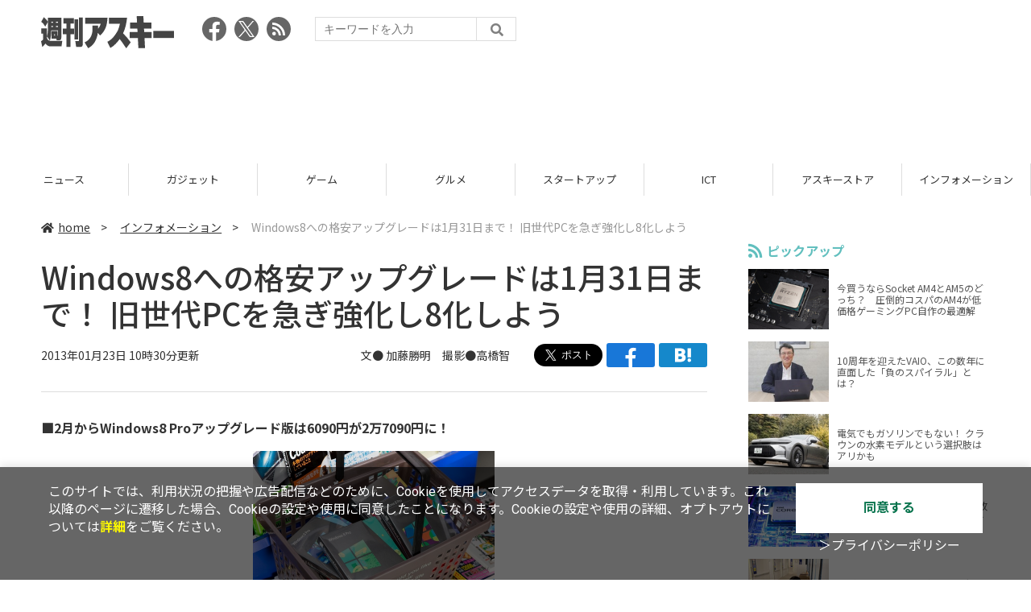

--- FILE ---
content_type: text/html; charset=UTF-8
request_url: https://weekly.ascii.jp/elem/000/002/613/2613485/?r=1
body_size: 11354
content:
<!DOCTYPE html>
<html lang="ja">
<head prefix="og: http://ogp.me/ns# fb: http://ogp.me/ns/fb# website: http://ogp.me/ns/website#">
<script type="text/javascript">
var dataLayer = dataLayer || [];
dataLayer.push({
    'Category':'3001',
    'EID':'2613485',
    'Cat':'2013-01-23T10:30:00+09:00,C3001,S33,S8,P0,MaxPages1,ESI1098,M0,',
    'OpnDate':'2013-01-23T10:30:00+09:00',
    'Image':'0',
    'ESI':'1098',
    'Mobile':'0',
    'Priority':'0',
    'MaxPages':'1',
    'SubCategory':'S33,S8,',
    'Image11':'',
    'Image12':'',
    'Feature':'',
});
<!-- Google Tag Manager -->
(function(w,d,s,l,i){w[l]=w[l]||[];w[l].push({'gtm.start':new Date().getTime(),event:'gtm.js'});var f=d.getElementsByTagName(s)[0], j=d.createElement(s),dl=l!='dataLayer'?'&l='+l:'';j.async=true;j.src= 'https://www.googletagmanager.com/gtm.js?id='+i+dl;f.parentNode.insertBefore(j,f);})(window,document,'script','dataLayer','GTM-KCSH653');
<!-- End Google Tag Manager -->
</script>

<meta charset="UTF-8">
<meta name="viewport" content="width=device-width, initial-scale=1">
<title>Windows8への格安アップグレードは1月31日まで！ 旧世代PCを急ぎ強化し8化しよう - 週刊アスキー</title>
<meta name="author" content="ASCII">
<meta name="description" content="2月からWindows8 Proアップグレード版は6090円が2万7090円に！　手持ちのPCをアップデートするなら今しかない。あわせてパーツを換装して強化しよう。">
<meta name="keywords" content="iPhone,iPad,Android,アプリ,ガジェット,アスキー,週刊アスキー,週アス,角川アスキー総合研究所">

<meta property="og:title" content="Windows8への格安アップグレードは1月31日まで！ 旧世代PCを急ぎ強化し8化しよう - 週刊アスキー">
<meta property="og:type" content="article">
<meta property="og:image" content="https://weekly.ascii.jp/assets/img/noimage.png">
<meta property="og:url" content="https://weekly.ascii.jp/elem/000/002/613/2613485/">
<meta property="og:description" content="2月からWindows8 Proアップグレード版は6090円が2万7090円に！　手持ちのPCをアップデートするなら今しかない。あわせてパーツを換装して強化しよう。">
<meta property="og:site_name" content="週刊アスキー">
<meta name="twitter:card" content="summary_large_image">
<meta name="twitter:site" content="週刊アスキー">
<meta name="robots" content="max-image-preview:large">

<link rel="stylesheet" href="/assets/js/slick/slick.css">
<link rel="stylesheet" href="/assets/js/slick/slick-theme.css">
<link rel="stylesheet" href="/assets/js/drawer/drawer.min.css">
<link rel="stylesheet" href="https://fonts.googleapis.com/css?family=Noto+Sans+JP:400,500,700&display=swap&subset=japanese">
<link rel="stylesheet" href="https://use.fontawesome.com/releases/v5.8.1/css/all.css" integrity="sha384-50oBUHEmvpQ+1lW4y57PTFmhCaXp0ML5d60M1M7uH2+nqUivzIebhndOJK28anvf" crossorigin="anonymous">
<link rel="stylesheet" href="/assets/css/common.css?k=2025031301">

<!-- クッキー許諾のJavascript-->
<script type="text/javascript" src="/assets/js/cookie_optin.js?2024040501"></script>
<link rel="stylesheet" href="/assets/css/article.css?2025111102">

<script async src="https://pagead2.googlesyndication.com/pagead/js/adsbygoogle.js"></script>
<script>
  (adsbygoogle = window.adsbygoogle || []).push({
    google_ad_client: "ca-pub-3423790813770652",
    enable_page_level_ads: true,
    overlays: {bottom: true}
  });
</script><!-- Ad - WAS All -->
<script async src="https://securepubads.g.doubleclick.net/tag/js/gpt.js"></script>
<script>
  window.googletag = window.googletag || {cmd: []};
  googletag.cmd.push(function() {
    googletag.defineSlot('/21852659302/was_all_1r_gam', [[300, 250], [300, 600]], 'was_all_1r_gam').setCollapseEmptyDiv(true).addService(googletag.pubads());
    googletag.pubads().enableSingleRequest();
    googletag.pubads().collapseEmptyDivs();
    googletag.enableServices();
  });
</script>

</head>

<body id="article__detail" class="drawer drawer--right drawer-close">

<!-- Google Tag Manager (noscript) -->
<noscript><iframe src="https://www.googletagmanager.com/ns.html?id=GTM-KCSH653" height="0" width="0" style="display:none;visibility:hidden"></iframe></noscript>
<!-- End Google Tag Manager (noscript) -->
<header>
  <div class="header__inner">
    <div class="elm__leftAlign">
      <h1><a href="/"><img src="/assets/img/img-mainlogo.svg" alt="週刊アスキー"></a></h1>
      <div class="elm__variousParts">
        <ul class="wrap__snsbtn">
          <li><a href="https://www.facebook.com/weeklyascii" target="_blank" rel="noreferrer noopener"><img src="/assets/img/ico-snsbtn01.svg" alt="Facebookアイコン"></a></li>
          <li class="x_icon"><a href="https://x.com/weeklyascii/" target="_blank" rel="noreferrer noopener"><img src="/assets/img/sns_x.png" alt="Xアイコン"></a></li>
          <li><a href="/rss.xml"><img src="/assets/img/ico-snsbtn04.svg" alt="RSSフィード"></a></li>
        </ul>
        <div class="search__form">
          <form action="/search/" id="searchbox_004761988070997154717:ry1v523eo1g" method="get" class="search">
            <input type="hidden" name="cx" value="004761988070997154717:ry1v523eo1g">
            <input type="hidden" name="cof" value="FORID:11">
            <input id="textfield" name="q" type="text" placeholder="キーワードを入力">
            <input id="submitbtn" type="submit" value="">
          </form>
        </div>
      </div>
    </div>
          <div class="headerInner__largeAds">
        <script async src="https://pagead2.googlesyndication.com/pagead/js/adsbygoogle.js?client=ca-pub-3423790813770652"
     crossorigin="anonymous"></script>
<!-- 【WAS】All_BB_AdS -->
<ins class="adsbygoogle"
     style="display:inline-block;width:728px;height:90px"
     data-ad-client="ca-pub-3423790813770652"
     data-ad-slot="5532165065"></ins>
<script>
     (adsbygoogle = window.adsbygoogle || []).push({});
</script>      </div>
      </div>
</header>

<button type="button" class="drawer-toggle drawer-hamburger">
  <span class="sr-only">toggle navigation</span>
  <span class="drawer-hamburger-icon"></span>
</button>
  
<nav class="drawer-nav" role="navigation">
  <ul class="drawer-menu">
    <li>
      <a href="/" class="gn-menu"><i class="fas fa-home"></i>home</a>
    </li>
    <li>
      <ul class="drawer-category">
        <li><a href="/reviews/">レビュー</a></li>
        <li><a href="/news/">ニュース</a></li>
        <li><a href="/gadgets/">ガジェット</a></li>
        <li><a href="/games/">ゲーム</a></li>
        <li><a href="/gourmet/">グルメ</a></li>
        <li><a href="/startup/">スタートアップ</a></li>
        <li><a href="/ict/">ICT</a></li>
        <li><a href="/store/">アスキーストア</a></li>
        <li><a href="/information/">インフォメーション</a></li>
      </ul>
    </li>
    <li>
      <ul class="wrap__snsbtn">
        <li><a href="https://www.facebook.com/weeklyascii" target="_blank" rel="noreferrer noopener"><img src="/assets/img/ico-snsbtn01.svg" alt="Facebookアイコン"></a></li>
        <li class="x_icon"><a href="https://x.com/weeklyascii/" target="_blank" rel="noreferrer noopener"><img src="/assets/img/sns_x.png" alt="Xアイコン"></a></li>
        <li><a href="/rss.xml"><img src="/assets/img/ico-snsbtn04.svg" alt="RSSフィード"></a></li>
      </ul>
    </li>
    <li>
      <div class="search__form">
        <form action="/search/" id="searchbox_004761988070997154717:ry1v523eo1g" method="get" class="search">
          <input type="hidden" name="cx" value="004761988070997154717:ry1v523eo1g">
          <input type="hidden" name="cof" value="FORID:11">
          <input id="textfield" name="q" type="text" placeholder="キーワードを入力">
          <input id="submitbtn" type="submit" value="">
        </form>
      </div>
    </li>
  </ul>
</nav>

<div class="wrap__category">
  <nav class="category">
    <a href="/">TOP</a>
    <a href="/reviews/">レビュー</a>
    <a href="/news/">ニュース</a>
    <a href="/gadgets/">ガジェット</a>
    <a href="/games/">ゲーム</a>
    <a href="/gourmet/">グルメ</a>
    <a href="/startup/">スタートアップ</a>
    <a href="/ict/">ICT</a>
    <a href="/store/">アスキーストア</a>
    <a href="/information/">インフォメーション</a>
  </nav>
</div>
<div id="trigger-gnFixed"></div>

  <main>

    <div class="main__inner">

      <article>

        <section class="article__body">

          <div class="breadcrumb">
            <a href="/"><i class="fas fa-home"></i>home</a>&nbsp;&gt;&nbsp;
            <a href="/information/">インフォメーション</a>&nbsp;&gt;&nbsp;
            <span>Windows8への格安アップグレードは1月31日まで！ 旧世代PCを急ぎ強化し8化しよう</span>
          </div>


          <div id="articleHead">

            <h1>Windows8への格安アップグレードは1月31日まで！ 旧世代PCを急ぎ強化し8化しよう</h1>
            <div class="artdata">
              <p class="date">2013年01月23日 10時30分更新</p>
              <div class="elm__rightAlign">
                <p class="author"><a>文● 加藤勝明　撮影●高橋智</a>
                  </p>
                <div class="snsShare ss--top">
                  <div class="ss-twitter"><a href="https://twitter.com/share" class="twitter-share-button" data-url="https://weekly.ascii.jp/elem/000/002/613/2613485/" data-text="Windows8への格安アップグレードは1月31日まで！ 旧世代PCを急ぎ強化し8化しよう" data-hashtags="" data-count="none" data-lang="ja" data-via="weeklyascii" data-size="large">ポストする</a></div>
                  <div class="ss-facebook"><a href="http://www.facebook.com/share.php?u=https://weekly.ascii.jp/elem/000/002/613/2613485/" rel="nofollow" target="_blank"></a></div>
                  <div class="ss-hatena"><a href="http://b.hatena.ne.jp/add?mode=confirm&url=https://weekly.ascii.jp/elem/000/002/613/2613485/&title=Windows8への格安アップグレードは1月31日まで！ 旧世代PCを急ぎ強化し8化しよう" target="_blank" rel="nofollow"></a></div>
                </div>
              </div>
            </div>

          </div>
          <!--ヘッダーここまで-->

          <!--連載のリスト-->
          <div id="contents_detail">
<!--  本文  --> <p><strong>■2月からWindows8 Proアップグレード版は6090円が2万7090円に！</strong></p> <table class="img" width="140" cellspacing="0" border="0"> <tbody> <tr> <td><!--  NODATA  --></td> </tr> <tr> <th> <span class="lined"> <a href="/elem/000/002/275/2275563/" name="eid2275563" id="eid2275563"> <img src="https://ascii.jp/img/dummy.gif" class="lazy" data-src="https://ascii.jp/img/2020/02/25/2275563/l/0f726180f86db4a5.jpg" title="パワーアップ" alt="パワーアップ" width="480" height="320" /> </a> </span> </th> </tr> <tr> <td> <!--  NODATA  --> </td> </tr> <tr> <td><!--  NODATA  --></td> </tr> </tbody> </table> <p>　XP以降のウィンドウズを使っていて、そのまま8へ移行するならアップグレード版8Proを使うのがお手軽だ。しかし、2月1日以降は価格が2万円も上がってしまう（<a href="http://www.amazon.co.jp/gp/product/B008N6SO6U?ie=UTF8&#38;tag=waplus04-22" target="_blank">関連サイト：Amazon</a>）。何はなくとも、とりあえずアップグレード版を押さえておくのが吉だ。<br /> <br /> <strong>Windows8の価格</strong></p> <table border="1" cellpadding="1" cellspacing="1" style="width: 400px;"> <tbody> <tr> <td> </td> <td><strong>1月31日まで</strong></td> <td><strong>2月1日から</strong></td> </tr> <tr> <td>ダウンロード版Windows8 Proアップグレード</td> <td>3300円</td> <td>終了</td> </tr> <tr> <td>パッケージ版Windows8 Proアップグレード</td> <td>6090円</td> <td>2万7090円</td> </tr> <tr> <td>DSP版Windows8 Pro</td> <td>1万5000円</td> <td>1万5000円</td> </tr> <tr> <td>DSP版Windows8</td> <td>1万1000円</td> <td>1万1000円</td> </tr> <tr> <td>Windows8優待購入プログラム</td> <td>1200円</td> <td>終了</td> </tr> </tbody> </table> <p><span style="font-size:small;">※Windows8優待購入プログラムは、Windows7パソコンの購入は1月31日まで、登録手続きは2月28日まで</span></p> <p>　新規導入ならDSP版一択だが、アップグレード版でも旧OSを入れた状態ならDVDからブートしてクリーンインストールは可能。32ビットから64ビット版へ移行するには強制クリーンインストールとなる。8をキレイに導入するのは意外に簡単なことなのだ。<br /> <br /> 　コア2世代のPCなら8は余裕で動くが、旧世代のパーツばかりでは最新OSならではのメリットを生かしきれない。こういう場合のお手軽パワーアップでオススメなのが“SSD単品交換”か“CPU＆マザー交換”だ。データの読み書きを速くしたいなら前者、全体の処理性能を底上げしたいなら後者を選ぼう。<br />  </p> <p><strong>■主要パーツを換装して基本性能を強化</strong><br /> <br /> 　今回、ターゲットPCとしたのは以下。</p> <table class="img" width="140" cellspacing="0" border="0"> <tbody> <tr> <td><!--  NODATA  --></td> </tr> <tr> <th> <span class="lined"> <a href="/elem/000/002/275/2275564/" name="eid2275564" id="eid2275564"> <img src="https://ascii.jp/img/dummy.gif" class="lazy" data-src="https://ascii.jp/img/2020/02/25/2275564/l/5803ce97ab3f9f1f.jpg" title="パワーアップ" alt="パワーアップ" width="480" height="320" /> </a> </span> </th> </tr> <tr> <td> <!--  NODATA  --> </td> </tr> <tr> <td><!--  NODATA  --></td> </tr> </tbody> </table> <p><span style="font-size:small;"><strong>SPEC</strong>　<strong>CPU</strong>：Core2 Quad Q9450（2.4GHz）　<strong>チップセット</strong>：インテル P35　<strong>メモリー</strong>：DDR2 SDRAM PC6400 4GB　<strong>グラフィック</strong>：RADEON HD5670　<strong>ストレージ</strong>：HDD 500GB（7200回転）</span><br /> <br />  </p> <p class="column"><strong>●コース1　SSDに交換</strong></p> <table class="img" width="140" cellspacing="0" border="0"> <tbody> <tr> <td><!--  NODATA  --></td> </tr> <tr> <th> <span class="lined"> <a href="/elem/000/002/275/2275565/" name="eid2275565" id="eid2275565"> <img src="https://ascii.jp/img/dummy.gif" class="lazy" data-src="https://ascii.jp/img/2020/02/25/2275565/l/ff9fac4bc69968ea.jpg" title="パワーアップ" alt="パワーアップ" width="480" height="320" /> </a> </span> </th> </tr> <tr> <td> <!--  NODATA  --> </td> </tr> <tr> <td><!--  NODATA  --></td> </tr> </tbody> </table> <p>　読み書きの速いSSD導入で処理のレスポンスは大幅に向上する。この際HDDはデータ記録用に引退させよう。<br /> <br /> <br /> <strong>換装するパーツ</strong></p> <table class="img" width="140" cellspacing="0" border="0"> <tbody> <tr> <td><!--  NODATA  --></td> </tr> <tr> <th> <span class="lined"> <a href="/elem/000/002/275/2275566/" name="eid2275566" id="eid2275566"> <img src="https://ascii.jp/img/dummy.gif" class="lazy" data-src="https://ascii.jp/img/2020/02/25/2275566/l/d4da1285a54aada6.jpg" title="パワーアップ" alt="パワーアップ" width="480" height="320" /> </a> </span> </th> </tr> <tr> <td> <!--  NODATA  --> </td> </tr> <tr> <td><!--  NODATA  --></td> </tr> </tbody> </table> <p><span style="font-size:small;">↑『Intel SSD 335』：今買うなら240GB版（実売価格 1万6500円前後）が最適。旧式PCには性能過剰だが、後々使い回しやすいことを考慮した。</span><br /> <br /> <br /> <strong>SSD交換後の効果はいかに？</strong><br /> <br /> 　CPUやマザーがコア2世代だと、8の起動時間はSSDでもHDDでも差が少ない。だがアプリの起動や処理は高速化する。『フォトショップ』での巨大画像編集では、SSD環境がHDDより2割以上高速化した。<br /> <br /> <br /> <strong>【結果】アプリ起動においてSSDが爆速！</strong></p> <table class="img" width="140" cellspacing="0" border="0"> <tbody> <tr> <td><!--  NODATA  --></td> </tr> <tr> <th> <span class="lined"> <a href="/elem/000/002/275/2275567/" name="eid2275567" id="eid2275567"> <img src="https://ascii.jp/img/dummy.gif" class="lazy" data-src="https://ascii.jp/img/2020/02/25/2275567/l/9ec51ec972a53a2c.jpg" title="パワーアップ" alt="パワーアップ" width="480" height="198" /> </a> </span> </th> </tr> <tr> <td> <!--  NODATA  --> </td> </tr> <tr> <td><!--  NODATA  --></td> </tr> </tbody> </table> <p><span style="font-size:small;">↑8環境だとHDD環境でも起動時間はかなり短くなるため、SSDとの差はほぼ皆無。しかしアプリの起動は確実に短縮できた。</span><br /> <br /> <span style="font-size:small;">※OS起動時間：電源ボタン押下からようこそ画面が出るまでの時間　</span><span style="font-size:small;">アプリ起動時間：再起動後に『Photoshop CS6』を起動し、作業用ウインドーが出るまでの時間</span><br /> <br />  </p> <p class="column"><strong>●コース2　CPU＆マザーを交換</strong></p> <table class="img" width="140" cellspacing="0" border="0"> <tbody> <tr> <td><!--  NODATA  --></td> </tr> <tr> <th> <span class="lined"> <a href="/elem/000/002/275/2275568/" name="eid2275568" id="eid2275568"> <img src="https://ascii.jp/img/dummy.gif" class="lazy" data-src="https://ascii.jp/img/2020/02/25/2275568/l/fb8570c6dab62854.jpg" title="パワーアップ" alt="パワーアップ" width="480" height="320" /> </a> </span> </th> </tr> <tr> <td> <!--  NODATA  --> </td> </tr> <tr> <td><!--  NODATA  --></td> </tr> </tbody> </table> <p>　全体の処理能力を底上げする。DDR3メモリー8GBぶん（実売価格 3000円前後）も必要となる。<br /> <br /> <br /> <strong>換装するパーツ</strong></p> <table class="img" width="140" cellspacing="0" border="0"> <tbody> <tr> <td><!--  NODATA  --></td> </tr> <tr> <th> <span class="lined"> <a href="/elem/000/002/275/2275569/" name="eid2275569" id="eid2275569"> <img src="https://ascii.jp/img/dummy.gif" class="lazy" data-src="https://ascii.jp/img/2020/02/25/2275569/l/9b6036ec69b7a01f.jpg" title="パワーアップ" alt="パワーアップ" width="480" height="320" /> </a> </span> </th> </tr> <tr> <td> <!--  NODATA  --> </td> </tr> <tr> <td><!--  NODATA  --></td> </tr> </tbody> </table> <p><span style="font-size:small;">↑『ASRock Z77M』：Z77マザーボードなので“K付きCPU”を組み合わせれば、オーバークロックにも挑戦できる。実売価格 9000円前後。</span></p> <table class="img" width="140" cellspacing="0" border="0"> <tbody> <tr> <td><!--  NODATA  --></td> </tr> <tr> <th> <span class="lined"> <a href="/elem/000/002/275/2275570/" name="eid2275570" id="eid2275570"> <img src="https://ascii.jp/img/dummy.gif" class="lazy" data-src="https://ascii.jp/img/2020/02/25/2275570/l/aff9577dbdd6da07.jpg" title="パワーアップ" alt="パワーアップ" width="480" height="320" /> </a> </span> </th> </tr> <tr> <td> <!--  NODATA  --> </td> </tr> <tr> <td><!--  NODATA  --></td> </tr> </tbody> </table> <p><span style="font-size:small;">↑『Intel Core i3-3225』：中途半端なコアi5を狙うなら、値段も安く内蔵GPUの性能がいいこの製品を選ぶのが吉だ。実売価格 1万2000円前後。</span><br /> <br /> <br /> <strong>CPU＆マザー交換の効果は？</strong><br /> <br /> 『Q9450』から『i3-3225』換装後、ゲームなどの指標となる“Entertainment”は下がるが、演算性能を示す“Computation”は大幅アップ。CPU依存の処理が多いならメリットが大きい。<br /> <br /> <br /> <strong>【結果】基本性能はi3なら1.3倍でi5は2倍！</strong></p> <table class="img" width="140" cellspacing="0" border="0"> <tbody> <tr> <td><!--  NODATA  --></td> </tr> <tr> <th> <span class="lined"> <a href="/elem/000/002/275/2275571/" name="eid2275571" id="eid2275571"> <img src="https://ascii.jp/img/dummy.gif" class="lazy" data-src="https://ascii.jp/img/2020/02/25/2275571/l/0e9d859ed0f4a21a.jpg" title="パワーアップ" alt="パワーアップ" width="480" height="199" /> </a> </span> </th> </tr> <tr> <td> <!--  NODATA  --> </td> </tr> <tr> <td><!--  NODATA  --></td> </tr> </tbody> </table> <p><span style="font-size:small;">↑i3-3225はゲーム以外の処理ならQ9450より3割以上高い部門スコアーを出す。ゲーム用途以外なら新CPUのほうが快適だ。</span><br /> <br /> <br /> <strong>ちょっと高いけどコチラもオススメ</strong></p> <table class="img" width="140" cellspacing="0" border="0"> <tbody> <tr> <td><!--  NODATA  --></td> </tr> <tr> <th> <span class="lined"> <a href="/elem/000/002/275/2275572/" name="eid2275572" id="eid2275572"> <img src="https://ascii.jp/img/dummy.gif" class="lazy" data-src="https://ascii.jp/img/2020/02/25/2275572/l/7e336d665a0c700d.jpg" title="パワーアップ" alt="パワーアップ" width="480" height="320" /> </a> </span> </th> </tr> <tr> <td> <!--  NODATA  --> </td> </tr> <tr> <td><!--  NODATA  --></td> </tr> </tbody> </table> <p><span style="font-size:small;">↑【Intel Core i5-3570K』：高負荷時は最高3.8GHzまでクロックが上がり、さらにオーバークロックも可能。処理性能はi3のほぼ倍で実売価格は1万9000円前後と、</span><span style="font-size:small;">2万円以内なら最高のCPUだ</span><span style="font-size:small;">。</span><br /> <br /> <br /> <strong>【結果】コアi世代から段違いに速くなる！</strong></p> <table class="img" width="140" cellspacing="0" border="0"> <tbody> <tr> <td><!--  NODATA  --></td> </tr> <tr> <th> <span class="lined"> <a href="/elem/000/002/275/2275573/" name="eid2275573" id="eid2275573"> <img src="https://ascii.jp/img/dummy.gif" class="lazy" data-src="https://ascii.jp/img/2020/02/25/2275573/l/39696e745e421209.jpg" title="パワーアップ" alt="パワーアップ" width="480" height="199" /> </a> </span> </th> </tr> <tr> <td> <!--  NODATA  --> </td> </tr> <tr> <td><!--  NODATA  --></td> </tr> </tbody> </table> <p><span style="font-size:small;">↑i5では、CPU依存のフィルター処理がQ9450の半分以下で終わる。ストレージがHDDのままでもCPU＆マザー交換でここまで変わるのだ。<br /> <br /> ※フィルターの総処理時間：『Photoshop CS6』を使い、解像度10800×2450ドットのJPEG画像（17.6MB）に回転やぼかしフィルターなどをかけるバッチ処理に要した時間</span><br /> <br /> <br /> <strong>コアiなら動画エンコが神速化する！</strong><br /> <br /> 　最新コアiに交換すれば、高性能動画エンコーダー『QuickSyncVideo（QSV）』も利用可能。スマホなど向けに動画を変換する際、QSVを使えば変換処理が超高速化。コア2世代のPCより変換待ちの時間を半分以下に短縮できるのだ。<br /> <br /> <strong>QSV対応ソフトを使おう</strong></p> <table class="img" width="140" cellspacing="0" border="0"> <tbody> <tr> <td><!--  NODATA  --></td> </tr> <tr> <th> <span class="lined"> <a href="/elem/000/002/275/2275574/" name="eid2275574" id="eid2275574"> <img src="https://ascii.jp/img/dummy.gif" class="lazy" data-src="https://ascii.jp/img/2020/02/25/2275574/l/ad2aa38c05a842f6.jpg" title="パワーアップ" alt="パワーアップ" width="480" height="360" /> </a> </span> </th> </tr> <tr> <td> <!--  NODATA  --> </td> </tr> <tr> <td><!--  NODATA  --></td> </tr> </tbody> </table> <p><span style="font-size:small;">↑QSVを使うには『MediaEspresso』などの対応ソフトが必須となる。</span><br /> <br /> <br /> <strong>【結果】QSV使用でエンコ速度が約3倍に向上！</strong></p> <table class="img" width="140" cellspacing="0" border="0"> <tbody> <tr> <td><!--  NODATA  --></td> </tr> <tr> <th> <span class="lined"> <a href="/elem/000/002/275/2275575/" name="eid2275575" id="eid2275575"> <img src="https://ascii.jp/img/dummy.gif" class="lazy" data-src="https://ascii.jp/img/2020/02/25/2275575/l/12821d9db2ec67af.jpg" title="パワーアップ" alt="パワーアップ" width="480" height="178" /> </a> </span> </th> </tr> <tr> <td> <!--  NODATA  --> </td> </tr> <tr> <td><!--  NODATA  --></td> </tr> </tbody> </table> <p><span style="font-size:small;">↑QSVはコアiに内蔵されたGPUのグレードで性能が決まる。i3-3225とi5-3570Kの処理時間が同じなのはこのためだ。<br /> <br /> ※AVCHD→iPad変換：再生時間67秒のAVCHD動画をiPad2用MP4ファイルに変換する時間</span></p> <p>　以上のように、パーツを換装することで、旧マシンもまだまだ現役バリバリのWindows8マシンとして活用できる。Windows8へ格安でアップグレードできる1月中に急いで強化するべし！<br /> <br /> <span style="font-size:small;">　本記事は週刊アスキー1月29日号（1/15発売）の特集『Windows8アップグレード強化術』より抜粋・再構成したものです。</span></p> <ul class="amzbox_s"> <li><p><a href="http://www.amazon.co.jp/gp/product/B008N6SO6U?ie=UTF8&#38;tag=waplus04-22" target="_blank"><img alt="" height="140" src="https://images-fe.ssl-images-amazon.com/images/I/41r8-DgAdlL._SL200_AA140_.jpg" width="140" /></a></p> <p class="title"><a href="http://www.amazon.co.jp/gp/product/B008N6SO6U?ie=UTF8&#38;tag=waplus04-22" target="_blank">Microsoft Windows 8 Pro 発売記念優...</a></p> <p class="logo"><img alt="AMAZON" src="https://ascii.jp/img/2020/02/21/2217406/l/bc12d2800a916c64.gif" /></p> </li> <li><p><a href="http://www.amazon.co.jp/gp/product/B009SIJ7G8?ie=UTF8&#38;tag=waplus04-22" target="_blank"><img alt="" height="140" src="https://images-fe.ssl-images-amazon.com/images/I/51wCcbGBeLL._SL200_AA140_.jpg" width="140" /></a></p> <p class="title"><a href="http://www.amazon.co.jp/gp/product/B009SIJ7G8?ie=UTF8&#38;tag=waplus04-22" target="_blank">インテル Boxed SSD 335 Series 240G...</a></p> <p class="logo"><img alt="AMAZON" src="https://ascii.jp/img/2020/02/21/2217406/l/bc12d2800a916c64.gif" /></p> </li> <li><p><a href="http://www.amazon.co.jp/gp/product/B007P71J9W?ie=UTF8&#38;tag=waplus04-22" target="_blank"><img alt="" height="140" src="https://images-fe.ssl-images-amazon.com/images/I/51K8opNXAUL._SL200_AA140_.jpg" width="140" /></a></p> <p class="title"><a href="http://www.amazon.co.jp/gp/product/B007P71J9W?ie=UTF8&#38;tag=waplus04-22" target="_blank">Intel SSD 330 Series Maple Crest 1...</a></p> <p class="logo"><img alt="AMAZON" src="https://ascii.jp/img/2020/02/21/2217406/l/bc12d2800a916c64.gif" /></p> </li> </ul> <ul class="amzbox_s"> <li><p><a href="http://www.amazon.co.jp/gp/product/B008KIAUH2?ie=UTF8&#38;tag=waplus04-22" target="_blank"><img alt="" height="140" src="https://images-fe.ssl-images-amazon.com/images/I/514UpJr8N4L._SL200_AA140_.jpg" width="140" /></a></p> <p class="title"><a href="http://www.amazon.co.jp/gp/product/B008KIAUH2?ie=UTF8&#38;tag=waplus04-22" target="_blank">ASRock Z77 M-ATX USB3.0 SATA3 Z77M</a></p> <p class="logo"><img alt="AMAZON" src="https://ascii.jp/img/2020/02/21/2217406/l/bc12d2800a916c64.gif" /></p> </li> <li><p><a href="http://www.amazon.co.jp/gp/product/B007SZ0E1K?ie=UTF8&#38;tag=waplus04-22" target="_blank"><img alt="" height="140" src="https://images-fe.ssl-images-amazon.com/images/I/51A8bR4i91L._SL200_AA140_.jpg" width="140" /></a></p> <p class="title"><a href="http://www.amazon.co.jp/gp/product/B007SZ0E1K?ie=UTF8&#38;tag=waplus04-22" target="_blank">Intel CPU Core i5 3570K 3.4GHz 6M ...</a></p> <p class="logo"><img alt="AMAZON" src="https://ascii.jp/img/2020/02/21/2217406/l/bc12d2800a916c64.gif" /></p> </li> <li><p><a href="http://www.amazon.co.jp/gp/product/B0093H8H8I?ie=UTF8&#38;tag=waplus04-22" target="_blank"><img alt="" height="140" src="https://images-fe.ssl-images-amazon.com/images/I/51UWpdJ8kXL._SL200_AA140_.jpg" width="140" /></a></p> <p class="title"><a href="http://www.amazon.co.jp/gp/product/B0093H8H8I?ie=UTF8&#38;tag=waplus04-22" target="_blank">Intel CPU Core I3-3225 3.3GHz 3MB...</a></p> <p class="logo"><img alt="AMAZON" src="https://ascii.jp/img/2020/02/21/2217406/l/bc12d2800a916c64.gif" /></p> </li> </ul>          </div>

          <div class="snsShare ss--bottom">
            <div class="speechBubble">この記事をシェアしよう</div>
            <div class="ss-twitter"><a href="https://twitter.com/share" class="twitter-share-button" data-url="https://weekly.ascii.jp/elem/000/002/613/2613485/" data-text="Windows8への格安アップグレードは1月31日まで！ 旧世代PCを急ぎ強化し8化しよう" data-hashtags="" data-count="none" data-lang="ja" data-via="weeklyascii" data-size="large">ポストする</a></div>
            <div class="ss-facebook"><a href="http://www.facebook.com/share.php?u=https://weekly.ascii.jp/elem/000/002/613/2613485/" rel="nofollow" target="_blank"></a></div>
            <div class="ss-hatena"><a href="http://b.hatena.ne.jp/add?mode=confirm&url=https://weekly.ascii.jp/elem/000/002/613/2613485/&title=Windows8への格安アップグレードは1月31日まで！ 旧世代PCを急ぎ強化し8化しよう" target="_blank" rel="nofollow"></a></div>
            <div class="ss-pocket"><a href="http://getpocket.com/edit?url=https://weekly.ascii.jp/elem/000/002/613/2613485/&title=Windows8への格安アップグレードは1月31日まで！ 旧世代PCを急ぎ強化し8化しよう" rel="nofollow" rel="nofollow" target="_blank"></a></div>
            <div class="ss-line"><a href="https://timeline.line.me/social-plugin/share?url=https://weekly.ascii.jp/elem/000/002/613/2613485/"></a></div>
          </div>



          <div class="snsFollow">
            <p>週刊アスキーの最新情報を購読しよう</p>

            <ul class="snsFollow__list">
              <li><a href="https://twitter.com/weeklyascii?ref_src=twsrc%5Etfw" class="twitter-follow-button" data-size="large" data-show-count="false">Follow @weeklyascii</a></li>
              <li><div class="fb-like" data-href="https://www.facebook.com/weeklyascii" data-width="" data-layout="button" data-action="like" data-size="large" data-share="true"></div></li>
              <li class="btn__subscribe--youtube"><a href="http://www.youtube.com/subscription_center?add_user=wamweb" rel="nofollow" target="_blank"><img src="/assets/img/icon-ytsubscribe.svg" alt="デジタル情報メディア ASCII（アスキー）のYouTube公式チャンネル登録"></a></li>
            </ul>
          </div>

          <div class="returnCat">
            <a class="accentColor--hoverbg" href="/information/"><i class="fas fa-undo-alt"></i>カテゴリートップへ</a>
          </div>

                          <div style="width:100%;margin-top:30px;"><p style="text-align:center;font-size:15px;">本記事はアフィリエイトプログラムによる収益を得ている場合があります</p></div>
          
        </section>

        <section class="interval">
          <div class="imgphoto"></div>
          <div id="ulCommentWidget" style="clear:both;"></div>
          <div id="artAds"></div>
        </section>

        <!--  連載記事一覧  -->
        <section class="bottom__articleList">
          <div class="bottom__articleList--left">
          </div>

          <div class="bottom__articleList--right">
            <!--  関連記事  -->
 
            <h5 class="related">この記事の編集者は以下の記事をオススメしています</h5>
            <ul class="artsCont">
              <li><a href="/elem/000/002/612/2612167/">Windows8 完全まとめ：Win8搭載PCから新機能、購入方法まで（新記事5本追加）</a></li>
              <li><a href="/elem/000/002/613/2613503/">Windows8アップグレードまとめ：安い優待版の購入は明日1月31日が最後！</a></li>
              <li><a href="/elem/000/002/613/2613599/">Windows8を使いやすくするオススメTIPS 10</a></li>
              <li><a href="/elem/000/002/613/2613646/">Windows8の優待販売まもなく終了。Amazonもカウントダウン中</a></li>
            </ul>
          </div>

        </section>

        <div id="fb-root"></div>

        <section class="article__footer">

          <ul class="ads-item">
                        <li>
              <script async src="https://pagead2.googlesyndication.com/pagead/js/adsbygoogle.js?client=ca-pub-3423790813770652"
     crossorigin="anonymous"></script>
<!-- 【WAS】All_4R_AdS -->
<ins class="adsbygoogle"
     style="display:inline-block;width:300px;height:250px"
     data-ad-client="ca-pub-3423790813770652"
     data-ad-slot="3576069651"></ins>
<script>
     (adsbygoogle = window.adsbygoogle || []).push({});
</script>            </li>
            <li class="odd">
              <script async src="https://pagead2.googlesyndication.com/pagead/js/adsbygoogle.js?client=ca-pub-3423790813770652"
     crossorigin="anonymous"></script>
<!-- 【WAS】All_5R_AdS -->
<ins class="adsbygoogle"
     style="display:inline-block;width:300px;height:250px"
     data-ad-client="ca-pub-3423790813770652"
     data-ad-slot="2262987985"></ins>
<script>
     (adsbygoogle = window.adsbygoogle || []).push({});
</script>            </li>
          </ul>

          <div class="recommend">
            <div class="uz-weekly-ascii_res_pc uz-ny"></div>
          </div>

          <ul class="snsTimeLine">

            <li class="fb__timeline">
              <div class="fb-container">
                <div class="fb-page" data-href="https://www.facebook.com/weeklyascii" data-width="500" data-height="1000" data-tabs="timeline,events" data-hide-cover="false" data-show-facepile="true" data-small-header="false" data-adapt-container-width="true">
                </div>
              </div>
            </li>

            <li class="tw__timeline"><a class="twitter-timeline" data-height="1000" href="https://twitter.com/weeklyascii?ref_src=twsrc%5Etfw">Tweets by weeklyascii</a></li>

          </ul>

        </section>

      </article>

    </div>

    <aside class="ads">

      <div class="ads__inner">
        <div class="ads-item">
          <!-- Ad - WAS 1R -->
<div id='was_all_1r_gam' style='min-width: 300px; min-height: 250px;'>
  <script>
    googletag.cmd.push(function() { googletag.display('was_all_1r_gam'); });
  </script>
</div>


        </div>
        <section class="latestNews-item">

          <h2 class="accentColor--txt">ピックアップ</h2>

          <div class="latestNews__inner">

            <ul class="latestNews__list">


              <li>
                <a href="/elem/000/004/218/4218142/">
                  <figure><img src="https://ascii.jp/img/2024/08/30/3788805/s/259e5a2f6a422fdc.jpg" alt=""></figure>
                  <p>今買うならSocket AM4とAM5のどっち？　圧倒的コスパのAM4が低価格ゲーミングPC自作の最適解</p>
                </a>
              </li>

              <li>
                <a href="/elem/000/004/218/4218905/">
                  <figure><img src="https://ascii.jp/img/2024/09/01/3789221/s/bd71fe738d4cae63.jpg" alt=""></figure>
                  <p>10周年を迎えたVAIO、この数年に直面した「負のスパイラル」とは？</p>
                </a>
              </li>

              <li>
                <a href="/elem/000/004/218/4218871/">
                  <figure><img src="https://ascii.jp/img/2024/08/31/3789084/s/afac6724ffb439ed.jpg" alt=""></figure>
                  <p>電気でもガソリンでもない！ クラウンの水素モデルという選択肢はアリかも</p>
                </a>
              </li>

              <li>
                <a href="/elem/000/004/218/4218927/">
                  <figure><img src="https://ascii.jp/img/2024/09/02/3789310/s/f8242bd35e3cebee.jpg" alt=""></figure>
                  <p>いまだに解決しないRaptor Lake故障問題の現状　インテル CPUロードマップ</p>
                </a>
              </li>

              <li>
                <a href="/elem/000/004/219/4219836/">
                  <figure><img src="https://ascii.jp/img/2024/09/05/3791255/s/f4dea8cbdb86860c.jpg" alt=""></figure>
                  <p>乳がん患者の不安に寄り添う大阪国際がんセンターのAIに期待</p>
                </a>
              </li>

            </ul>

          </div>

        </section>


        <div class="ads-item">
          <script async src="https://yads.c.yimg.jp/js/yads-async.js"></script>
          <div id="yads73402_20145">
          </div>
          <script>
          (function (window) {
            window.YJ_YADS = window.YJ_YADS || { tasks: [] };
            window.YJ_YADS.tasks.push(
              {
                yads_ad_ds: '73402_20145',
                yads_parent_element: 'yads73402_20145'
              }
            );
          })(window);
          </script>
        </div>

        <section class="ranking-item">

          <h2>アクセスランキング</h2>

          <div class="ranking__inner">

            <ul class="ranking__list">

              <li>
                <a href="/elem/000/004/365/4365220/">
                  <figure><img src="https://ascii.jp/img/2026/01/09/4399073/s/110d1695ac0eb388.jpg" alt=""></figure>
                  <p>俺も買った！ド定番の電動空気入れがウルトラ小型化して登場</p>
                </a>
              </li>
              <li>
                <a href="/elem/000/004/365/4365701/">
                  <figure><img src="https://ascii.jp/img/2026/01/13/4400648/s/4dfb9fc23feab66b.jpg" alt=""></figure>
                  <p>クッション性で履き心地◎ニューバランスの超定番「996」が現行モデルで1万円台！</p>
                </a>
              </li>
              <li>
                <a href="/elem/000/004/365/4365464/">
                  <figure><img src="https://ascii.jp/img/2026/01/13/4400379/s/ac4cd4e8cbdcacd0.jpg" alt=""></figure>
                  <p>これが見たかったんだ！『真・三國無双ORIGINS』プレイヤーの“心残り”を消化するマスト級DLC「夢幻の四英傑」を先がけプレイ</p>
                </a>
              </li>
              <li>
                <a href="/elem/000/004/365/4365772/">
                  <figure><img src="https://ascii.jp/img/2026/01/14/4401430/s/cb930fdaceb440fd.jpg" alt=""></figure>
                  <p>天ぷら×明太子定食、ご飯はおかわり自由！こりゃどんどん進んじゃう！</p>
                </a>
              </li>
              <li>
                <a href="/elem/000/004/366/4366066/">
                  <figure><img src="https://ascii.jp/img/2026/01/14/4401323/s/e254a4970fb282cb.png" alt=""></figure>
                  <p>ADATA製DDR5メモリ＆2TB M.2 SSDが数量限定！ 自作PC強化に最適な注目パーツ</p>
                </a>
              </li>

            </ul>

          </div>

        </section>
        <div class="ads-item ads-item--height2">
          <script async src="https://pagead2.googlesyndication.com/pagead/js/adsbygoogle.js?client=ca-pub-3423790813770652"
     crossorigin="anonymous"></script>
<!-- 【WAS】All_3R_AdS -->
<ins class="adsbygoogle"
     style="display:inline-block;width:300px;height:600px"
     data-ad-client="ca-pub-3423790813770652"
     data-ad-slot="7515314660"></ins>
<script>
     (adsbygoogle = window.adsbygoogle || []).push({});
</script>        </div>
      </div>

      <div id="trigger-adFixed"></div>
    </aside>

  </main>


  <footer id="footerFixed">
    <div class="footer__inner--top">
      <ul class="footerLink__list--top">
        <li><a href="/">TOP</a></li>
        <li><a href="/reviews/">レビュー</a></li>
        <li><a href="/news/">ニュース</a></li>
        <li><a href="/gadgets/">ガジェット</a></li>
        <li><a href="/games/">ゲーム</a></li>
        <li><a href="/gourmet/">グルメ</a></li>
        <li><a href="/startup/">スタートアップ</a></li>
        <li><a href="/ict/">ICT</a></li>
        <li><a href="/information/">インフォメーション</a></li>
      </ul>

      <ul class="footerLink__list--center">
        <li><a href="https://ascii.jp/" rel="noopener noreferrer" target="_blank"><i class="fas fa-external-link-alt"></i>ASCII.jp</a></li>
        <li><a href="https://www.technologyreview.jp/" rel="noopener noreferrer" target="_blank"><i class="fas fa-external-link-alt"></i>MITテクノロジーレビュー</a></li>
      </ul>
    </div>

    <div class="footer__inner--bottom">  
      <ul class="footerLink__list--bottom">
        <li><a href="/info/site_policy.html">サイトポリシー</a></li>
        <li><a href="https://www.lab-kadokawa.com/privacy/" rel="noopener noreferrer" target="_blank">プライバシーポリシー</a></li>
        <li><a href="https://www.lab-kadokawa.com/" rel="noopener noreferrer" target="_blank">運営会社</a></li>
        <li><a href="https://ascii.jp/support/" rel="noopener noreferrer" target="_blank">お問い合わせ</a></li>
        <li><a href="https://mediaguide.kadokawa.co.jp/media/?id=97" rel="noopener noreferrer" target="_blank">広告掲載</a></li>
        <li><a href="/elem/000/002/627/2627960/?b">スタッフ募集</a></li>
        <li><a href="/elem/000/002/620/2620321/">電子版について</a></li>
      </ul>
      <p class="copyright">©KADOKAWA ASCII Research Laboratories, Inc. 2026</p>
    </div>
  </footer>
  


<script src="/assets/js/jquery-3.4.1.min.js"></script>
<script src="https://unpkg.com/masonry-layout@4/dist/masonry.pkgd.min.js"></script>
<script src="/assets/js/slick/slick.min.js"></script>
<script src="/assets/js/inview.js"></script>
<script src="/assets/js/TweenMax.min.js"></script>
<script src="/assets/js/velocity.min.js"></script>
<script src="/assets/js/jquery.lazyload.min.js"></script>
<script src="/assets/js/scrollmagic/uncompressed/ScrollMagic.js"></script>
<script src="/assets/js/scrollmagic/uncompressed/plugins/animation.gsap.js"></script>
<script src="/assets/js/scrollmagic/uncompressed/plugins/animation.velocity.js"></script>
<script src="/assets/js/scrollmagic/uncompressed/plugins/debug.addIndicators.js"></script>
<script src="/assets/js/iscroll.min.js"></script>
<script src="/assets/js/drawer/drawer.min.js"></script>
<script src="/assets/js/index.js"></script>
<script async="async" src="https://platform.twitter.com/widgets.js" charset="utf-8"></script>
<script async defer crossorigin="anonymous" src="https://connect.facebook.net/ja_JP/sdk.js#xfbml=1&version=v6.0"></script>
<script>(function(d, s, id) {
  var js, fjs = d.getElementsByTagName(s)[0];
  if (d.getElementById(id)) return;
  js = d.createElement(s); js.id = id;
  js.src = "//connect.facebook.net/ja_JP/sdk.js#xfbml=1&version=v2.5";
  fjs.parentNode.insertBefore(js, fjs);
  }(document, 'script', 'facebook-jssdk'));
  $("img.lazy").lazyload();
</script>
<link rel="stylesheet" href="//speee-ad.akamaized.net/tag/weekly-ascii_pc/css/outer-style.css">
<script async type="text/javascript" src="https://speee-ad.akamaized.net/tag/weekly-ascii_res_pc/js/outer-frame.min.js" charset="utf-8"></script>
</body>
</html>


--- FILE ---
content_type: text/html; charset=utf-8
request_url: https://www.google.com/recaptcha/api2/aframe
body_size: 268
content:
<!DOCTYPE HTML><html><head><meta http-equiv="content-type" content="text/html; charset=UTF-8"></head><body><script nonce="RDAmFQ8QtYmasRRVlH7jEw">/** Anti-fraud and anti-abuse applications only. See google.com/recaptcha */ try{var clients={'sodar':'https://pagead2.googlesyndication.com/pagead/sodar?'};window.addEventListener("message",function(a){try{if(a.source===window.parent){var b=JSON.parse(a.data);var c=clients[b['id']];if(c){var d=document.createElement('img');d.src=c+b['params']+'&rc='+(localStorage.getItem("rc::a")?sessionStorage.getItem("rc::b"):"");window.document.body.appendChild(d);sessionStorage.setItem("rc::e",parseInt(sessionStorage.getItem("rc::e")||0)+1);localStorage.setItem("rc::h",'1769064096918');}}}catch(b){}});window.parent.postMessage("_grecaptcha_ready", "*");}catch(b){}</script></body></html>

--- FILE ---
content_type: text/javascript; charset=UTF-8
request_url: https://yads.yjtag.yahoo.co.jp/tag?s=73402_20145&fr_id=yads_7979622-0&p_elem=yads73402_20145&u=https%3A%2F%2Fweekly.ascii.jp%2Felem%2F000%2F002%2F613%2F2613485%2F%3Fr%3D1&pv_ts=1769064091525&suid=79dce352-dec0-4a11-b226-b583aa6cf13b
body_size: 781
content:
yadsDispatchDeliverProduct({"dsCode":"73402_20145","patternCode":"73402_20145-23965","outputType":"js_frame","targetID":"yads73402_20145","requestID":"e8dd9d8aff325af90b4314478261293b","products":[{"adprodsetCode":"73402_20145-23965-26475","adprodType":3,"adTag":"<script onerror='YJ_YADS.passback()' src='https://yads.yjtag.yahoo.co.jp/yda?adprodset=73402_20145-23965-26475&cb=1769064096518&p_elem=yads73402_20145&pv_id=e8dd9d8aff325af90b4314478261293b&suid=79dce352-dec0-4a11-b226-b583aa6cf13b&u=https%3A%2F%2Fweekly.ascii.jp%2Felem%2F000%2F002%2F613%2F2613485%2F%3Fr%3D1' type='text/javascript'></script>","width":"300","height":"250","iframeFlag":1},{"adprodsetCode":"73402_20145-23965-26476","adprodType":5,"adTag":"<a href=\"http://promotionalads.yahoo.co.jp/quality/\" target=\"_top\">\n  <img src=\"//s.yimg.jp/images/im/innerad/QC_300_250.jpg\" width=\"300\" height=\"250\" border=\"0\">\n  </img>\n</a>","width":"300","height":"250"}],"measurable":1,"frameTag":"<div style=\"text-align:center;\"><iframe src=\"https://s.yimg.jp/images/listing/tool/yads/yads-iframe.html?s=73402_20145&fr_id=yads_7979622-0&p_elem=yads73402_20145&u=https%3A%2F%2Fweekly.ascii.jp%2Felem%2F000%2F002%2F613%2F2613485%2F%3Fr%3D1&pv_ts=1769064091525&suid=79dce352-dec0-4a11-b226-b583aa6cf13b\" style=\"border:none;clear:both;display:block;margin:auto;overflow:hidden\" allowtransparency=\"true\" data-resize-frame=\"true\" frameborder=\"0\" height=\"250\" id=\"yads_7979622-0\" name=\"yads_7979622-0\" scrolling=\"no\" title=\"Ad Content\" width=\"300\" allow=\"fullscreen; attribution-reporting\" allowfullscreen loading=\"eager\" ></iframe></div>"});

--- FILE ---
content_type: application/javascript; charset=utf-8
request_url: https://fundingchoicesmessages.google.com/f/AGSKWxWH-Spp5SMYyN4YBm8uiw75zMVGWdVxx1aowreki6RI-PZeMtAZS_EsMRGsrQH1ip3bCJtA6CdEp9GXR0lvKMTNgr_TLgr5Ot4L477sry2p9tC75vrY813wUDOTH69JE07aTwEPky1K6omPFejlGA3rYKufCJKamXdik1WmFdhEwY5ckYI3VIfYMcyL/_/adx-exchange.-adscript./adlogix./home/_ads/adchoices16.
body_size: -1290
content:
window['936e31c2-59f9-463c-90b0-5e289549df75'] = true;

--- FILE ---
content_type: text/javascript; charset=UTF-8
request_url: https://click.speee-ad.jp/v1/recwid?url=https%3A%2F%2Fweekly.ascii.jp%2Felem%2F000%2F002%2F613%2F2613485%2F%3Fr%3D1&ft=1&placement_id=4366&placement_code=weekly-ascii_res_pc&v=4.3.0&device=1&os=2&ref=&cb_name=uzWidgetCallback0&sess_id=d6a2f831-7844-cb11-ee3d-9553317ddfeb&ext=&cb=1769064091264
body_size: 117
content:
uzWidgetCallback0({"uuid":"e18fc528-08c1-4c55-8c39-84b3d5a321c5","opt_out":false})
